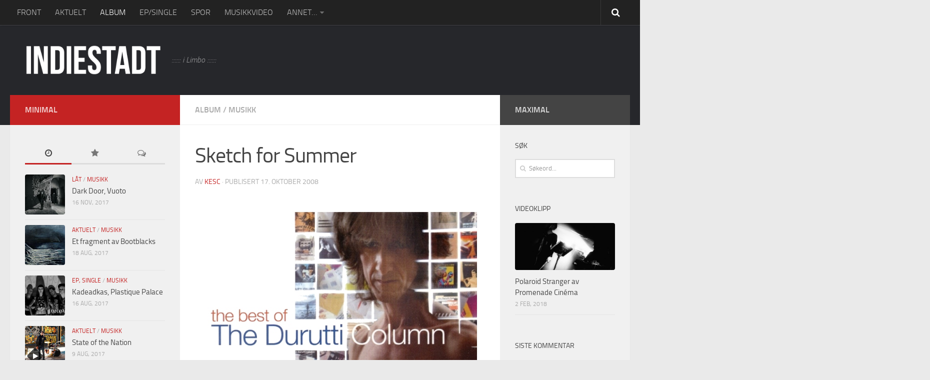

--- FILE ---
content_type: text/html; charset=UTF-8
request_url: https://www.indiestadt.net/2008/10/sketch-for-summer/
body_size: 18357
content:
<!DOCTYPE html>
<html class="no-js" lang="nb-NO" xmlns:og="http://ogp.me/ns#" xmlns:fb="http://ogp.me/ns/fb#">
<head>
  <meta charset="UTF-8">
  <meta name="viewport" content="width=device-width, initial-scale=1.0">
  <link rel="profile" href="https://gmpg.org/xfn/11">
  <link rel="pingback" href="https://www.indiestadt.net/xmlrpc.php">

          <style id="dyn-style-fonts" type="text/css">
                    </style>
        <title>Sketch for Summer &#8211; indiestadt</title>
<meta name='robots' content='max-image-preview:large' />
	<style>img:is([sizes="auto" i], [sizes^="auto," i]) { contain-intrinsic-size: 3000px 1500px }</style>
	<script>document.documentElement.className = document.documentElement.className.replace("no-js","js");</script>
<link rel="alternate" type="application/rss+xml" title="indiestadt &raquo; strøm" href="https://www.indiestadt.net/feed/" />
<link rel="alternate" type="application/rss+xml" title="indiestadt &raquo; kommentarstrøm" href="https://www.indiestadt.net/comments/feed/" />
<script type="text/javascript">
/* <![CDATA[ */
window._wpemojiSettings = {"baseUrl":"https:\/\/s.w.org\/images\/core\/emoji\/16.0.1\/72x72\/","ext":".png","svgUrl":"https:\/\/s.w.org\/images\/core\/emoji\/16.0.1\/svg\/","svgExt":".svg","source":{"concatemoji":"https:\/\/www.indiestadt.net\/wp-includes\/js\/wp-emoji-release.min.js?ver=9d0e312f1979ec42352b56275366cd50"}};
/*! This file is auto-generated */
!function(s,n){var o,i,e;function c(e){try{var t={supportTests:e,timestamp:(new Date).valueOf()};sessionStorage.setItem(o,JSON.stringify(t))}catch(e){}}function p(e,t,n){e.clearRect(0,0,e.canvas.width,e.canvas.height),e.fillText(t,0,0);var t=new Uint32Array(e.getImageData(0,0,e.canvas.width,e.canvas.height).data),a=(e.clearRect(0,0,e.canvas.width,e.canvas.height),e.fillText(n,0,0),new Uint32Array(e.getImageData(0,0,e.canvas.width,e.canvas.height).data));return t.every(function(e,t){return e===a[t]})}function u(e,t){e.clearRect(0,0,e.canvas.width,e.canvas.height),e.fillText(t,0,0);for(var n=e.getImageData(16,16,1,1),a=0;a<n.data.length;a++)if(0!==n.data[a])return!1;return!0}function f(e,t,n,a){switch(t){case"flag":return n(e,"\ud83c\udff3\ufe0f\u200d\u26a7\ufe0f","\ud83c\udff3\ufe0f\u200b\u26a7\ufe0f")?!1:!n(e,"\ud83c\udde8\ud83c\uddf6","\ud83c\udde8\u200b\ud83c\uddf6")&&!n(e,"\ud83c\udff4\udb40\udc67\udb40\udc62\udb40\udc65\udb40\udc6e\udb40\udc67\udb40\udc7f","\ud83c\udff4\u200b\udb40\udc67\u200b\udb40\udc62\u200b\udb40\udc65\u200b\udb40\udc6e\u200b\udb40\udc67\u200b\udb40\udc7f");case"emoji":return!a(e,"\ud83e\udedf")}return!1}function g(e,t,n,a){var r="undefined"!=typeof WorkerGlobalScope&&self instanceof WorkerGlobalScope?new OffscreenCanvas(300,150):s.createElement("canvas"),o=r.getContext("2d",{willReadFrequently:!0}),i=(o.textBaseline="top",o.font="600 32px Arial",{});return e.forEach(function(e){i[e]=t(o,e,n,a)}),i}function t(e){var t=s.createElement("script");t.src=e,t.defer=!0,s.head.appendChild(t)}"undefined"!=typeof Promise&&(o="wpEmojiSettingsSupports",i=["flag","emoji"],n.supports={everything:!0,everythingExceptFlag:!0},e=new Promise(function(e){s.addEventListener("DOMContentLoaded",e,{once:!0})}),new Promise(function(t){var n=function(){try{var e=JSON.parse(sessionStorage.getItem(o));if("object"==typeof e&&"number"==typeof e.timestamp&&(new Date).valueOf()<e.timestamp+604800&&"object"==typeof e.supportTests)return e.supportTests}catch(e){}return null}();if(!n){if("undefined"!=typeof Worker&&"undefined"!=typeof OffscreenCanvas&&"undefined"!=typeof URL&&URL.createObjectURL&&"undefined"!=typeof Blob)try{var e="postMessage("+g.toString()+"("+[JSON.stringify(i),f.toString(),p.toString(),u.toString()].join(",")+"));",a=new Blob([e],{type:"text/javascript"}),r=new Worker(URL.createObjectURL(a),{name:"wpTestEmojiSupports"});return void(r.onmessage=function(e){c(n=e.data),r.terminate(),t(n)})}catch(e){}c(n=g(i,f,p,u))}t(n)}).then(function(e){for(var t in e)n.supports[t]=e[t],n.supports.everything=n.supports.everything&&n.supports[t],"flag"!==t&&(n.supports.everythingExceptFlag=n.supports.everythingExceptFlag&&n.supports[t]);n.supports.everythingExceptFlag=n.supports.everythingExceptFlag&&!n.supports.flag,n.DOMReady=!1,n.readyCallback=function(){n.DOMReady=!0}}).then(function(){return e}).then(function(){var e;n.supports.everything||(n.readyCallback(),(e=n.source||{}).concatemoji?t(e.concatemoji):e.wpemoji&&e.twemoji&&(t(e.twemoji),t(e.wpemoji)))}))}((window,document),window._wpemojiSettings);
/* ]]> */
</script>
<link rel='stylesheet' id='font-customizer-style-css' href='https://www.indiestadt.net/wp-content/themes/hueman-pro/addons/pro/wfc/front/assets/css/font_customizer.min.css?ver=2.1.1' type='text/css' media='all' />
<style id='wp-emoji-styles-inline-css' type='text/css'>

	img.wp-smiley, img.emoji {
		display: inline !important;
		border: none !important;
		box-shadow: none !important;
		height: 1em !important;
		width: 1em !important;
		margin: 0 0.07em !important;
		vertical-align: -0.1em !important;
		background: none !important;
		padding: 0 !important;
	}
</style>
<link rel='stylesheet' id='wp-block-library-css' href='https://www.indiestadt.net/wp-includes/css/dist/block-library/style.min.css?ver=9d0e312f1979ec42352b56275366cd50' type='text/css' media='all' />
<style id='classic-theme-styles-inline-css' type='text/css'>
/*! This file is auto-generated */
.wp-block-button__link{color:#fff;background-color:#32373c;border-radius:9999px;box-shadow:none;text-decoration:none;padding:calc(.667em + 2px) calc(1.333em + 2px);font-size:1.125em}.wp-block-file__button{background:#32373c;color:#fff;text-decoration:none}
</style>
<style id='global-styles-inline-css' type='text/css'>
:root{--wp--preset--aspect-ratio--square: 1;--wp--preset--aspect-ratio--4-3: 4/3;--wp--preset--aspect-ratio--3-4: 3/4;--wp--preset--aspect-ratio--3-2: 3/2;--wp--preset--aspect-ratio--2-3: 2/3;--wp--preset--aspect-ratio--16-9: 16/9;--wp--preset--aspect-ratio--9-16: 9/16;--wp--preset--color--black: #000000;--wp--preset--color--cyan-bluish-gray: #abb8c3;--wp--preset--color--white: #ffffff;--wp--preset--color--pale-pink: #f78da7;--wp--preset--color--vivid-red: #cf2e2e;--wp--preset--color--luminous-vivid-orange: #ff6900;--wp--preset--color--luminous-vivid-amber: #fcb900;--wp--preset--color--light-green-cyan: #7bdcb5;--wp--preset--color--vivid-green-cyan: #00d084;--wp--preset--color--pale-cyan-blue: #8ed1fc;--wp--preset--color--vivid-cyan-blue: #0693e3;--wp--preset--color--vivid-purple: #9b51e0;--wp--preset--gradient--vivid-cyan-blue-to-vivid-purple: linear-gradient(135deg,rgba(6,147,227,1) 0%,rgb(155,81,224) 100%);--wp--preset--gradient--light-green-cyan-to-vivid-green-cyan: linear-gradient(135deg,rgb(122,220,180) 0%,rgb(0,208,130) 100%);--wp--preset--gradient--luminous-vivid-amber-to-luminous-vivid-orange: linear-gradient(135deg,rgba(252,185,0,1) 0%,rgba(255,105,0,1) 100%);--wp--preset--gradient--luminous-vivid-orange-to-vivid-red: linear-gradient(135deg,rgba(255,105,0,1) 0%,rgb(207,46,46) 100%);--wp--preset--gradient--very-light-gray-to-cyan-bluish-gray: linear-gradient(135deg,rgb(238,238,238) 0%,rgb(169,184,195) 100%);--wp--preset--gradient--cool-to-warm-spectrum: linear-gradient(135deg,rgb(74,234,220) 0%,rgb(151,120,209) 20%,rgb(207,42,186) 40%,rgb(238,44,130) 60%,rgb(251,105,98) 80%,rgb(254,248,76) 100%);--wp--preset--gradient--blush-light-purple: linear-gradient(135deg,rgb(255,206,236) 0%,rgb(152,150,240) 100%);--wp--preset--gradient--blush-bordeaux: linear-gradient(135deg,rgb(254,205,165) 0%,rgb(254,45,45) 50%,rgb(107,0,62) 100%);--wp--preset--gradient--luminous-dusk: linear-gradient(135deg,rgb(255,203,112) 0%,rgb(199,81,192) 50%,rgb(65,88,208) 100%);--wp--preset--gradient--pale-ocean: linear-gradient(135deg,rgb(255,245,203) 0%,rgb(182,227,212) 50%,rgb(51,167,181) 100%);--wp--preset--gradient--electric-grass: linear-gradient(135deg,rgb(202,248,128) 0%,rgb(113,206,126) 100%);--wp--preset--gradient--midnight: linear-gradient(135deg,rgb(2,3,129) 0%,rgb(40,116,252) 100%);--wp--preset--font-size--small: 13px;--wp--preset--font-size--medium: 20px;--wp--preset--font-size--large: 36px;--wp--preset--font-size--x-large: 42px;--wp--preset--spacing--20: 0.44rem;--wp--preset--spacing--30: 0.67rem;--wp--preset--spacing--40: 1rem;--wp--preset--spacing--50: 1.5rem;--wp--preset--spacing--60: 2.25rem;--wp--preset--spacing--70: 3.38rem;--wp--preset--spacing--80: 5.06rem;--wp--preset--shadow--natural: 6px 6px 9px rgba(0, 0, 0, 0.2);--wp--preset--shadow--deep: 12px 12px 50px rgba(0, 0, 0, 0.4);--wp--preset--shadow--sharp: 6px 6px 0px rgba(0, 0, 0, 0.2);--wp--preset--shadow--outlined: 6px 6px 0px -3px rgba(255, 255, 255, 1), 6px 6px rgba(0, 0, 0, 1);--wp--preset--shadow--crisp: 6px 6px 0px rgba(0, 0, 0, 1);}:where(.is-layout-flex){gap: 0.5em;}:where(.is-layout-grid){gap: 0.5em;}body .is-layout-flex{display: flex;}.is-layout-flex{flex-wrap: wrap;align-items: center;}.is-layout-flex > :is(*, div){margin: 0;}body .is-layout-grid{display: grid;}.is-layout-grid > :is(*, div){margin: 0;}:where(.wp-block-columns.is-layout-flex){gap: 2em;}:where(.wp-block-columns.is-layout-grid){gap: 2em;}:where(.wp-block-post-template.is-layout-flex){gap: 1.25em;}:where(.wp-block-post-template.is-layout-grid){gap: 1.25em;}.has-black-color{color: var(--wp--preset--color--black) !important;}.has-cyan-bluish-gray-color{color: var(--wp--preset--color--cyan-bluish-gray) !important;}.has-white-color{color: var(--wp--preset--color--white) !important;}.has-pale-pink-color{color: var(--wp--preset--color--pale-pink) !important;}.has-vivid-red-color{color: var(--wp--preset--color--vivid-red) !important;}.has-luminous-vivid-orange-color{color: var(--wp--preset--color--luminous-vivid-orange) !important;}.has-luminous-vivid-amber-color{color: var(--wp--preset--color--luminous-vivid-amber) !important;}.has-light-green-cyan-color{color: var(--wp--preset--color--light-green-cyan) !important;}.has-vivid-green-cyan-color{color: var(--wp--preset--color--vivid-green-cyan) !important;}.has-pale-cyan-blue-color{color: var(--wp--preset--color--pale-cyan-blue) !important;}.has-vivid-cyan-blue-color{color: var(--wp--preset--color--vivid-cyan-blue) !important;}.has-vivid-purple-color{color: var(--wp--preset--color--vivid-purple) !important;}.has-black-background-color{background-color: var(--wp--preset--color--black) !important;}.has-cyan-bluish-gray-background-color{background-color: var(--wp--preset--color--cyan-bluish-gray) !important;}.has-white-background-color{background-color: var(--wp--preset--color--white) !important;}.has-pale-pink-background-color{background-color: var(--wp--preset--color--pale-pink) !important;}.has-vivid-red-background-color{background-color: var(--wp--preset--color--vivid-red) !important;}.has-luminous-vivid-orange-background-color{background-color: var(--wp--preset--color--luminous-vivid-orange) !important;}.has-luminous-vivid-amber-background-color{background-color: var(--wp--preset--color--luminous-vivid-amber) !important;}.has-light-green-cyan-background-color{background-color: var(--wp--preset--color--light-green-cyan) !important;}.has-vivid-green-cyan-background-color{background-color: var(--wp--preset--color--vivid-green-cyan) !important;}.has-pale-cyan-blue-background-color{background-color: var(--wp--preset--color--pale-cyan-blue) !important;}.has-vivid-cyan-blue-background-color{background-color: var(--wp--preset--color--vivid-cyan-blue) !important;}.has-vivid-purple-background-color{background-color: var(--wp--preset--color--vivid-purple) !important;}.has-black-border-color{border-color: var(--wp--preset--color--black) !important;}.has-cyan-bluish-gray-border-color{border-color: var(--wp--preset--color--cyan-bluish-gray) !important;}.has-white-border-color{border-color: var(--wp--preset--color--white) !important;}.has-pale-pink-border-color{border-color: var(--wp--preset--color--pale-pink) !important;}.has-vivid-red-border-color{border-color: var(--wp--preset--color--vivid-red) !important;}.has-luminous-vivid-orange-border-color{border-color: var(--wp--preset--color--luminous-vivid-orange) !important;}.has-luminous-vivid-amber-border-color{border-color: var(--wp--preset--color--luminous-vivid-amber) !important;}.has-light-green-cyan-border-color{border-color: var(--wp--preset--color--light-green-cyan) !important;}.has-vivid-green-cyan-border-color{border-color: var(--wp--preset--color--vivid-green-cyan) !important;}.has-pale-cyan-blue-border-color{border-color: var(--wp--preset--color--pale-cyan-blue) !important;}.has-vivid-cyan-blue-border-color{border-color: var(--wp--preset--color--vivid-cyan-blue) !important;}.has-vivid-purple-border-color{border-color: var(--wp--preset--color--vivid-purple) !important;}.has-vivid-cyan-blue-to-vivid-purple-gradient-background{background: var(--wp--preset--gradient--vivid-cyan-blue-to-vivid-purple) !important;}.has-light-green-cyan-to-vivid-green-cyan-gradient-background{background: var(--wp--preset--gradient--light-green-cyan-to-vivid-green-cyan) !important;}.has-luminous-vivid-amber-to-luminous-vivid-orange-gradient-background{background: var(--wp--preset--gradient--luminous-vivid-amber-to-luminous-vivid-orange) !important;}.has-luminous-vivid-orange-to-vivid-red-gradient-background{background: var(--wp--preset--gradient--luminous-vivid-orange-to-vivid-red) !important;}.has-very-light-gray-to-cyan-bluish-gray-gradient-background{background: var(--wp--preset--gradient--very-light-gray-to-cyan-bluish-gray) !important;}.has-cool-to-warm-spectrum-gradient-background{background: var(--wp--preset--gradient--cool-to-warm-spectrum) !important;}.has-blush-light-purple-gradient-background{background: var(--wp--preset--gradient--blush-light-purple) !important;}.has-blush-bordeaux-gradient-background{background: var(--wp--preset--gradient--blush-bordeaux) !important;}.has-luminous-dusk-gradient-background{background: var(--wp--preset--gradient--luminous-dusk) !important;}.has-pale-ocean-gradient-background{background: var(--wp--preset--gradient--pale-ocean) !important;}.has-electric-grass-gradient-background{background: var(--wp--preset--gradient--electric-grass) !important;}.has-midnight-gradient-background{background: var(--wp--preset--gradient--midnight) !important;}.has-small-font-size{font-size: var(--wp--preset--font-size--small) !important;}.has-medium-font-size{font-size: var(--wp--preset--font-size--medium) !important;}.has-large-font-size{font-size: var(--wp--preset--font-size--large) !important;}.has-x-large-font-size{font-size: var(--wp--preset--font-size--x-large) !important;}
:where(.wp-block-post-template.is-layout-flex){gap: 1.25em;}:where(.wp-block-post-template.is-layout-grid){gap: 1.25em;}
:where(.wp-block-columns.is-layout-flex){gap: 2em;}:where(.wp-block-columns.is-layout-grid){gap: 2em;}
:root :where(.wp-block-pullquote){font-size: 1.5em;line-height: 1.6;}
</style>
<link rel='stylesheet' id='mashsb-styles-css' href='https://www.indiestadt.net/wp-content/plugins/mashsharer/assets/css/mashsb.min.css?ver=4.0.47' type='text/css' media='all' />
<style id='mashsb-styles-inline-css' type='text/css'>
.mashsb-count {color:#cccccc;}
        [class^="mashicon-"], .onoffswitch-label, .onoffswitch2-label, .onoffswitch {
            border-radius: 4px;
        }@media only screen and (min-width:568px){.mashsb-buttons a {min-width: 160px;}}
</style>
<link rel='stylesheet' id='responsive-lightbox-featherlight-css' href='https://www.indiestadt.net/wp-content/plugins/responsive-lightbox/assets/featherlight/featherlight.min.css?ver=1.7.14' type='text/css' media='all' />
<link rel='stylesheet' id='responsive-lightbox-featherlight-gallery-css' href='https://www.indiestadt.net/wp-content/plugins/responsive-lightbox/assets/featherlight/featherlight.gallery.min.css?ver=1.7.14' type='text/css' media='all' />
<link rel='stylesheet' id='hph-front-style-css' href='https://www.indiestadt.net/wp-content/themes/hueman-pro//addons/assets/front/css/hph-front.min.css?ver=1769277942' type='text/css' media='all' />
<link rel='stylesheet' id='hueman-main-style-css' href='https://www.indiestadt.net/wp-content/themes/hueman-pro/assets/front/css/main.min.css?ver=1.0.25' type='text/css' media='all' />
<style id='hueman-main-style-inline-css' type='text/css'>
body { font-size:1.00rem; }@media only screen and (min-width: 720px) {
        .nav > li { font-size:1.00rem; }
      }::selection { background-color: #c42323; }
::-moz-selection { background-color: #c42323; }a,.themeform label .required,#flexslider-featured .flex-direction-nav .flex-next:hover,#flexslider-featured .flex-direction-nav .flex-prev:hover,.post-hover:hover .post-title a,.post-title a:hover,.sidebar.s1 .post-nav li a:hover i,.content .post-nav li a:hover i,.post-related a:hover,.sidebar.s1 .widget_rss ul li a,#footer .widget_rss ul li a,.sidebar.s1 .widget_calendar a,#footer .widget_calendar a,.sidebar.s1 .alx-tab .tab-item-category a,.sidebar.s1 .alx-posts .post-item-category a,.sidebar.s1 .alx-tab li:hover .tab-item-title a,.sidebar.s1 .alx-tab li:hover .tab-item-comment a,.sidebar.s1 .alx-posts li:hover .post-item-title a,#footer .alx-tab .tab-item-category a,#footer .alx-posts .post-item-category a,#footer .alx-tab li:hover .tab-item-title a,#footer .alx-tab li:hover .tab-item-comment a,#footer .alx-posts li:hover .post-item-title a,.comment-tabs li.active a,.comment-awaiting-moderation,.child-menu a:hover,.child-menu .current_page_item > a,.wp-pagenavi a{ color: #c42323; }.themeform input[type="submit"],.themeform button[type="submit"],.sidebar.s1 .sidebar-top,.sidebar.s1 .sidebar-toggle,#flexslider-featured .flex-control-nav li a.flex-active,.post-tags a:hover,.sidebar.s1 .widget_calendar caption,#footer .widget_calendar caption,.author-bio .bio-avatar:after,.commentlist li.bypostauthor > .comment-body:after,.commentlist li.comment-author-admin > .comment-body:after{ background-color: #c42323; }.post-format .format-container { border-color: #c42323; }.sidebar.s1 .alx-tabs-nav li.active a,#footer .alx-tabs-nav li.active a,.comment-tabs li.active a,.wp-pagenavi a:hover,.wp-pagenavi a:active,.wp-pagenavi span.current{ border-bottom-color: #c42323!important; }.sidebar.s2 .post-nav li a:hover i,
.sidebar.s2 .widget_rss ul li a,
.sidebar.s2 .widget_calendar a,
.sidebar.s2 .alx-tab .tab-item-category a,
.sidebar.s2 .alx-posts .post-item-category a,
.sidebar.s2 .alx-tab li:hover .tab-item-title a,
.sidebar.s2 .alx-tab li:hover .tab-item-comment a,
.sidebar.s2 .alx-posts li:hover .post-item-title a { color: #444444; }
.sidebar.s2 .sidebar-top,.sidebar.s2 .sidebar-toggle,.post-comments,.jp-play-bar,.jp-volume-bar-value,.sidebar.s2 .widget_calendar caption{ background-color: #444444; }.sidebar.s2 .alx-tabs-nav li.active a { border-bottom-color: #444444; }
.post-comments span:before { border-right-color: #444444; }
      .search-expand,
              #nav-topbar.nav-container { background-color: #222222}@media only screen and (min-width: 720px) {
                #nav-topbar .nav ul { background-color: #222222; }
              }.is-scrolled #header .nav-container.desktop-sticky,
              .is-scrolled #header .search-expand { background-color: #222222; background-color: rgba(34,34,34,0.90) }.is-scrolled .topbar-transparent #nav-topbar.desktop-sticky .nav ul { background-color: #222222; background-color: rgba(34,34,34,0.95) }#header { background-color: #26272b; }
@media only screen and (min-width: 720px) {
  #nav-header .nav ul { background-color: #26272b; }
}
        #header #nav-mobile { background-color: #222222; }.is-scrolled #header #nav-mobile { background-color: #222222; background-color: rgba(34,34,34,0.90) }#nav-header.nav-container, #main-header-search .search-expand { background-color: #33363b; }
@media only screen and (min-width: 720px) {
  #nav-header .nav ul { background-color: #33363b; }
}
        #footer-bottom { background-color: #26272b; }img { -webkit-border-radius: 4px; border-radius: 4px; }body { background-color: #eaeaea; }
</style>
<link rel='stylesheet' id='theme-stylesheet-css' href='https://www.indiestadt.net/wp-content/themes/hueman-pro-child-master/style.css?ver=1.0.25' type='text/css' media='all' />
<link rel='stylesheet' id='hueman-font-awesome-css' href='https://www.indiestadt.net/wp-content/themes/hueman-pro/assets/front/css/font-awesome.min.css?ver=1.0.25' type='text/css' media='all' />
<script type="text/javascript" src="https://www.indiestadt.net/wp-includes/js/jquery/jquery.min.js?ver=3.7.1" id="jquery-core-js"></script>
<script type="text/javascript" src="https://www.indiestadt.net/wp-includes/js/jquery/jquery-migrate.min.js?ver=3.4.1" id="jquery-migrate-js"></script>
<script type="text/javascript" id="mashsb-js-extra">
/* <![CDATA[ */
var mashsb = {"shares":"0","round_shares":"","animate_shares":"0","dynamic_buttons":"0","share_url":"https:\/\/www.indiestadt.net\/2008\/10\/sketch-for-summer\/","title":"Sketch+for+Summer","image":"https:\/\/www.indiestadt.net\/wp-content\/uploads\/2015\/07\/the_durutti_column_the_best_of.jpg","desc":"The Durutti Column har i alle \u00e5r v\u00e6rt gitarist og pianist Vini Reillys lille lekegrind, ofte med bistand fra faste som tilfeldige partnere men i sum alltid Reillys musikalske visjon.","hashtag":"","subscribe":"content","subscribe_url":"","activestatus":"1","singular":"1","twitter_popup":"1","refresh":"0","nonce":"184e0e9fe9","postid":"2310","servertime":"1769277942","ajaxurl":"https:\/\/www.indiestadt.net\/wp-admin\/admin-ajax.php"};
/* ]]> */
</script>
<script type="text/javascript" src="https://www.indiestadt.net/wp-content/plugins/mashsharer/assets/js/mashsb.min.js?ver=4.0.47" id="mashsb-js"></script>
<script type="text/javascript" src="https://www.indiestadt.net/wp-content/plugins/responsive-lightbox/assets/featherlight/featherlight.min.js?ver=1.7.14" id="responsive-lightbox-featherlight-js"></script>
<script type="text/javascript" src="https://www.indiestadt.net/wp-content/plugins/responsive-lightbox/assets/featherlight/featherlight.gallery.min.js?ver=1.7.14" id="responsive-lightbox-featherlight-gallery-js"></script>
<script type="text/javascript" src="https://www.indiestadt.net/wp-includes/js/underscore.min.js?ver=1.13.7" id="underscore-js"></script>
<script type="text/javascript" src="https://www.indiestadt.net/wp-content/plugins/responsive-lightbox/assets/infinitescroll/infinite-scroll.pkgd.min.js?ver=4.0.1" id="responsive-lightbox-infinite-scroll-js"></script>
<script type="text/javascript" id="responsive-lightbox-js-before">
/* <![CDATA[ */
var rlArgs = {"script":"featherlight","selector":"lightbox","customEvents":"","activeGalleries":true,"openSpeed":250,"closeSpeed":250,"closeOnClick":"background","closeOnEsc":true,"galleryFadeIn":100,"galleryFadeOut":300,"woocommerce_gallery":false,"ajaxurl":"https:\/\/www.indiestadt.net\/wp-admin\/admin-ajax.php","nonce":"e23904c52c","preview":false,"postId":2310,"scriptExtension":false};
/* ]]> */
</script>
<script type="text/javascript" src="https://www.indiestadt.net/wp-content/plugins/responsive-lightbox/js/front.js?ver=2.5.2" id="responsive-lightbox-js"></script>
<link rel="https://api.w.org/" href="https://www.indiestadt.net/wp-json/" /><link rel="alternate" title="JSON" type="application/json" href="https://www.indiestadt.net/wp-json/wp/v2/posts/2310" /><link rel="canonical" href="https://www.indiestadt.net/2008/10/sketch-for-summer/" />
<link rel="alternate" title="oEmbed (JSON)" type="application/json+oembed" href="https://www.indiestadt.net/wp-json/oembed/1.0/embed?url=https%3A%2F%2Fwww.indiestadt.net%2F2008%2F10%2Fsketch-for-summer%2F" />
<link rel="alternate" title="oEmbed (XML)" type="text/xml+oembed" href="https://www.indiestadt.net/wp-json/oembed/1.0/embed?url=https%3A%2F%2Fwww.indiestadt.net%2F2008%2F10%2Fsketch-for-summer%2F&#038;format=xml" />
		<script>
			document.documentElement.className = document.documentElement.className.replace('no-js', 'js');
		</script>
				<style>
			.no-js img.lazyload {
				display: none;
			}

			figure.wp-block-image img.lazyloading {
				min-width: 150px;
			}

						.lazyload, .lazyloading {
				opacity: 0;
			}

			.lazyloaded {
				opacity: 1;
				transition: opacity 400ms;
				transition-delay: 0ms;
			}

					</style>
		<!--[if lt IE 9]>
<script src="https://www.indiestadt.net/wp-content/themes/hueman-pro/assets/front/js/ie/html5shiv-printshiv.min.js"></script>
<script src="https://www.indiestadt.net/wp-content/themes/hueman-pro/assets/front/js/ie/selectivizr.js"></script>
<![endif]-->
        <style id="dyn-style-others" type="text/css">
                    </style>
                    <style id="grids-css" type="text/css">
                .post-list .grid-item {float: left; }
                .cols-1 .grid-item { width: 100%; }
                .cols-2 .grid-item { width: 50%; }
                .cols-3 .grid-item { width: 33.3%; }
                .cols-4 .grid-item { width: 25%; }
                @media only screen and (max-width: 719px) {
                      #grid-wrapper .grid-item{
                        width: 100%;
                      }
                }
            </style>
            
<!-- START - Open Graph and Twitter Card Tags 3.3.5 -->
 <!-- Facebook Open Graph -->
  <meta property="og:locale" content="nb_NO"/>
  <meta property="og:site_name" content="indiestadt"/>
  <meta property="og:title" content="Sketch for Summer"/>
  <meta property="og:url" content="https://www.indiestadt.net/2008/10/sketch-for-summer/"/>
  <meta property="og:type" content="article"/>
  <meta property="og:description" content="The Durutti Column har i alle år vært gitarist og pianist Vini Reillys lille lekegrind, ofte med bistand fra faste som tilfeldige partnere men i sum alltid Reillys musikalske visjon."/>
  <meta property="og:image" content="https://www.indiestadt.net/wp-content/uploads/2015/07/the_durutti_column_the_best_of.jpg"/>
  <meta property="og:image:url" content="https://www.indiestadt.net/wp-content/uploads/2015/07/the_durutti_column_the_best_of.jpg"/>
  <meta property="og:image:secure_url" content="https://www.indiestadt.net/wp-content/uploads/2015/07/the_durutti_column_the_best_of.jpg"/>
  <meta property="og:image:width" content="720"/>
  <meta property="og:image:height" content="720"/>
  <meta property="article:published_time" content="2008-10-17T20:13:30+02:00"/>
  <meta property="article:modified_time" content="2015-07-08T20:21:35+02:00" />
  <meta property="og:updated_time" content="2015-07-08T20:21:35+02:00" />
  <meta property="article:section" content="Album"/>
  <meta property="article:section" content="Musikk"/>
 <!-- Google+ / Schema.org -->
  <meta itemprop="name" content="Sketch for Summer"/>
  <meta itemprop="headline" content="Sketch for Summer"/>
  <meta itemprop="description" content="The Durutti Column har i alle år vært gitarist og pianist Vini Reillys lille lekegrind, ofte med bistand fra faste som tilfeldige partnere men i sum alltid Reillys musikalske visjon."/>
  <meta itemprop="image" content="https://www.indiestadt.net/wp-content/uploads/2015/07/the_durutti_column_the_best_of.jpg"/>
  <meta itemprop="datePublished" content="2008-10-17"/>
  <meta itemprop="dateModified" content="2015-07-08T20:21:35+02:00" />
  <meta itemprop="author" content="kesc"/>
 <!-- Twitter Cards -->
  <meta name="twitter:title" content="Sketch for Summer"/>
  <meta name="twitter:description" content="The Durutti Column har i alle år vært gitarist og pianist Vini Reillys lille lekegrind, ofte med bistand fra faste som tilfeldige partnere men i sum alltid Reillys musikalske visjon."/>
  <meta name="twitter:image" content="https://www.indiestadt.net/wp-content/uploads/2015/07/the_durutti_column_the_best_of.jpg"/>
  <meta name="twitter:card" content="summary_large_image"/>
 <!-- SEO -->
 <!-- Misc. tags -->
 <!-- is_singular -->
<!-- END - Open Graph and Twitter Card Tags 3.3.5 -->
	
</head>

<body data-rsssl=1 class="wp-singular post-template-default single single-post postid-2310 single-format-standard wp-custom-logo wp-theme-hueman-pro wp-child-theme-hueman-pro-child-master col-3cm full-width topbar-enabled header-desktop-sticky header-mobile-sticky chrome">

<div id="wrapper">

  
  <header id="header" class="top-menu-mobile-on one-mobile-menu top_menu header-ads-desktop  topbar-transparent no-header-img">
        <nav class="nav-container group mobile-menu mobile-sticky " id="nav-mobile" data-menu-id="header-1">
  <div class="mobile-title-logo-in-header">                  <p class="site-title"><a class="custom-logo-link" href="https://www.indiestadt.net/" rel="home" title="indiestadt | Home page"><img data-src="https://www.indiestadt.net/wp-content/uploads/2017/05/ids_logo.gif" alt="indiestadt" src="[data-uri]" class="lazyload" style="--smush-placeholder-width: 682px; --smush-placeholder-aspect-ratio: 682/150;"></a></p>
                </div>
        
                    <!-- <div class="ham__navbar-toggler collapsed" aria-expanded="false">
          <div class="ham__navbar-span-wrapper">
            <span class="ham-toggler-menu__span"></span>
          </div>
        </div> -->
        <div class="ham__navbar-toggler-two collapsed" title="Menu" aria-expanded="false">
          <div class="ham__navbar-span-wrapper">
            <span class="line line-1"></span>
            <span class="line line-2"></span>
            <span class="line line-3"></span>
          </div>
        </div>
            
      <div class="nav-text"></div>
      <div class="nav-wrap container">
                  <ul class="nav container-inner group mobile-search">
                            <li>
                  <form method="get" class="searchform themeform" action="https://www.indiestadt.net/">
	<div>
		<input type="text" class="search" name="s" onblur="if(this.value=='')this.value='Søkeord...';" onfocus="if(this.value=='Søkeord...')this.value='';" value="Søkeord..." />
	</div>
</form>                </li>
                      </ul>
                <ul id="menu-top-meny" class="nav container-inner group"><li id="menu-item-15" class="menu-item menu-item-type-custom menu-item-object-custom menu-item-home menu-item-15"><a href="https://www.indiestadt.net/">FRONT</a></li>
<li id="menu-item-298" class="menu-item menu-item-type-taxonomy menu-item-object-category menu-item-298"><a href="https://www.indiestadt.net/category/musikk/aktuelt/">AKTUELT</a></li>
<li id="menu-item-194" class="menu-item menu-item-type-taxonomy menu-item-object-category current-post-ancestor current-menu-parent current-post-parent menu-item-194"><a href="https://www.indiestadt.net/category/musikk/album/">ALBUM</a></li>
<li id="menu-item-454" class="menu-item menu-item-type-taxonomy menu-item-object-category menu-item-454"><a href="https://www.indiestadt.net/category/musikk/ep-single/">EP/SINGLE</a></li>
<li id="menu-item-9119" class="menu-item menu-item-type-taxonomy menu-item-object-category menu-item-9119"><a href="https://www.indiestadt.net/category/musikk/laat/">SPOR</a></li>
<li id="menu-item-15852" class="menu-item menu-item-type-taxonomy menu-item-object-category menu-item-15852"><a href="https://www.indiestadt.net/category/visuell/videoklipp/">MUSIKKVIDEO</a></li>
<li id="menu-item-6201" class="menu-item menu-item-type-custom menu-item-object-custom menu-item-has-children menu-item-6201"><a href="#">ANNET&#8230;</a>
<ul class="sub-menu">
	<li id="menu-item-299" class="menu-item menu-item-type-taxonomy menu-item-object-category menu-item-299"><a href="https://www.indiestadt.net/category/musikk/klassiker/">KLASSIKER</a></li>
	<li id="menu-item-772" class="menu-item menu-item-type-taxonomy menu-item-object-category menu-item-772"><a href="https://www.indiestadt.net/category/musikk/litteratur/">LITTERATUR</a></li>
	<li id="menu-item-2898" class="menu-item menu-item-type-taxonomy menu-item-object-category menu-item-2898"><a href="https://www.indiestadt.net/category/musikk/diverse/">MISC.</a></li>
</ul>
</li>
</ul>      </div>
</nav><!--/#nav-topbar-->  
        <nav class="nav-container group desktop-menu desktop-sticky " id="nav-topbar" data-menu-id="header-2">
    <div class="nav-text"></div>
  <div class="topbar-toggle-down">
    <i class="fa fa-angle-double-down" aria-hidden="true" data-toggle="down" title="Expand menu"></i>
    <i class="fa fa-angle-double-up" aria-hidden="true" data-toggle="up" title="Collapse menu"></i>
  </div>
  <div class="nav-wrap container">
    <ul id="menu-top-meny-1" class="nav container-inner group"><li class="menu-item menu-item-type-custom menu-item-object-custom menu-item-home menu-item-15"><a href="https://www.indiestadt.net/">FRONT</a></li>
<li class="menu-item menu-item-type-taxonomy menu-item-object-category menu-item-298"><a href="https://www.indiestadt.net/category/musikk/aktuelt/">AKTUELT</a></li>
<li class="menu-item menu-item-type-taxonomy menu-item-object-category current-post-ancestor current-menu-parent current-post-parent menu-item-194"><a href="https://www.indiestadt.net/category/musikk/album/">ALBUM</a></li>
<li class="menu-item menu-item-type-taxonomy menu-item-object-category menu-item-454"><a href="https://www.indiestadt.net/category/musikk/ep-single/">EP/SINGLE</a></li>
<li class="menu-item menu-item-type-taxonomy menu-item-object-category menu-item-9119"><a href="https://www.indiestadt.net/category/musikk/laat/">SPOR</a></li>
<li class="menu-item menu-item-type-taxonomy menu-item-object-category menu-item-15852"><a href="https://www.indiestadt.net/category/visuell/videoklipp/">MUSIKKVIDEO</a></li>
<li class="menu-item menu-item-type-custom menu-item-object-custom menu-item-has-children menu-item-6201"><a href="#">ANNET&#8230;</a>
<ul class="sub-menu">
	<li class="menu-item menu-item-type-taxonomy menu-item-object-category menu-item-299"><a href="https://www.indiestadt.net/category/musikk/klassiker/">KLASSIKER</a></li>
	<li class="menu-item menu-item-type-taxonomy menu-item-object-category menu-item-772"><a href="https://www.indiestadt.net/category/musikk/litteratur/">LITTERATUR</a></li>
	<li class="menu-item menu-item-type-taxonomy menu-item-object-category menu-item-2898"><a href="https://www.indiestadt.net/category/musikk/diverse/">MISC.</a></li>
</ul>
</li>
</ul>  </div>
      <div id="topbar-header-search" class="container">
      <div class="container-inner">
        <div class="toggle-search"><i class="fa fa-search"></i></div>
        <div class="search-expand">
          <div class="search-expand-inner"><form method="get" class="searchform themeform" action="https://www.indiestadt.net/">
	<div>
		<input type="text" class="search" name="s" onblur="if(this.value=='')this.value='Søkeord...';" onfocus="if(this.value=='Søkeord...')this.value='';" value="Søkeord..." />
	</div>
</form></div>
        </div>
      </div><!--/.container-inner-->
    </div><!--/.container-->
  
</nav><!--/#nav-topbar-->  
  <div class="container group">
        <div class="container-inner">

                    <div class="group pad central-header-zone">
                  <div class="logo-tagline-group">
                                        <p class="site-title"><a class="custom-logo-link" href="https://www.indiestadt.net/" rel="home" title="indiestadt | Home page"><img data-src="https://www.indiestadt.net/wp-content/uploads/2017/05/ids_logo.gif" alt="indiestadt" src="[data-uri]" class="lazyload" style="--smush-placeholder-width: 682px; --smush-placeholder-aspect-ratio: 682/150;"></a></p>
                                                                <p class="site-description">:::::: i Limbo ::::::</p>
                                        </div>

                                </div>
      
      
    </div><!--/.container-inner-->
      </div><!--/.container-->

</header><!--/#header-->
  
  <div class="container" id="page">
    <div class="container-inner">
            <div class="main">
        <div class="main-inner group">
          
              <section class="content">
              <div class="page-title pad group">
          	    		<ul class="meta-single group">
    			<li class="category"><a href="https://www.indiestadt.net/category/musikk/album/" rel="category tag">Album</a> <span>/</span> <a href="https://www.indiestadt.net/category/musikk/" rel="category tag">Musikk</a></li>
    			    		</ul>

    	
    </div><!--/.page-title-->
          <div class="pad group">
              <article class="post-2310 post type-post status-publish format-standard has-post-thumbnail hentry category-album category-musikk tag-england tag-factory tag-manchester tag-post-punk tag-post-rock tag-the-durutti-column">
    <div class="post-inner group">

      <h1 class="post-title entry-title">Sketch for Summer</h1>


<!-- <p class="post-byline">av <a href="https://www.indiestadt.net/author/indiestadt/" title="Innlegg av kesc" rel="author">kesc</a> &middot; 17. oktober 2008</p> -->

<p class="post-byline">av   <span class="vcard author">
     <span class="fn"><a href="https://www.indiestadt.net/author/indiestadt/" title="Innlegg av kesc" rel="author">kesc</a></span>
   </span> &middot;
                            Publisert <time class="published" datetime="2008-10-17 20:13:30">17. oktober 2008</time>
           
               </p>
      
      <div class="clear"></div>

      <div class="entry themeform">
        <div class="entry-inner">
          <p><a href="https://www.indiestadt.net/wp-content/uploads/2015/07/the_durutti_column_the_best_of.jpg" data-rel="lightbox-gallery-0eTA0Lqs" data-rl_title="" data-rl_caption="" title=""><img fetchpriority="high" decoding="async" src="https://www.indiestadt.net/wp-content/uploads/2015/07/the_durutti_column_the_best_of.jpg" alt="The Durutti Column, The Best Of" width="720" height="720" class="aligncenter size-full wp-image-2311" srcset="https://www.indiestadt.net/wp-content/uploads/2015/07/the_durutti_column_the_best_of.jpg 720w, https://www.indiestadt.net/wp-content/uploads/2015/07/the_durutti_column_the_best_of-150x150.jpg 150w, https://www.indiestadt.net/wp-content/uploads/2015/07/the_durutti_column_the_best_of-300x300.jpg 300w, https://www.indiestadt.net/wp-content/uploads/2015/07/the_durutti_column_the_best_of-160x160.jpg 160w, https://www.indiestadt.net/wp-content/uploads/2015/07/the_durutti_column_the_best_of-320x320.jpg 320w, https://www.indiestadt.net/wp-content/uploads/2015/07/the_durutti_column_the_best_of-520x520.jpg 520w" sizes="(max-width: 720px) 100vw, 720px" /></a></p>
<h3>The Durutti Column, The Best Of<br />
WEA, 2cd 2004</h3>
<p><span class="dropcap">T</span><strong>he Durutti Column har i alle år vært gitarist og pianist Vini Reillys lille lekegrind, ofte med bistand fra faste som tilfeldige partnere men i sum alltid Reillys musikalske visjon.</strong></p>
<p>Denne henter elementer fra klassisk musikk, jazz, folk, pop, elektronika og helt sikkert ganske mye annet, helst i det lavmælte lune og med vekt på instrumentaler. Vi kan, for å gjøre det enkelt, kalle det post-rock; og det lenge før den sjanger / det begrep ble realitet.</p>
<p>&laquo;The Best Of&raquo; &#8211; hvilken uggen og fabuløst fantasiløs tittel for et navn av The Durutti Columns kaliber &#8211; triller tredve kutt i pen kronologi fra 1979 til 2003. Noe tipper i retning muzak, men i all hovedsak vekker Reillys smarte komposisjoner og fortryllende gitarer en følelse av nysgjerrig velbehag. Kicks for fredag aften er det få av, da er heller formiddagstoner for søkende søndager en mer korrekt varedeklarasjon.</p>
<p>Som utgivelse er &laquo;The Best Of&raquo; pen og innbydende, med hva vi forlanger av en booklet samt pluss i marg for Reillys knappe og dels syrlige kommentarer til sine egne låter.</p>
<p><em>Without Mercy 1:</em></p>
<blockquote><p>    Self indulgent rubbish </p></blockquote>
<p><em>Tomorrow:</em></p>
<blockquote><p>    Awful song </p></blockquote>
<p><em>LFO Mod:</em></p>
<blockquote><p>    Factory hated this tune. They were probably right </p></blockquote>
<p>Fine saker.</p>
<h4>TRACKS</h4>
<p><strong>CD1:</strong> Sketch For Summer / Conduct / Sketch For Winter / Lips That Would Kiss / For Belgian Friends / Danny / Never Known / Jacqueline / The Missing Boy / Prayer / Spent Time / Without Mercy 1 / Without Mercy 2 / The Room / Tomorrow / L.F.O. Mod</p>
<p><strong>CD2</strong>: What Is It To Me (Woman) / Otis / Requiem Again / Home / Contra-Indications / People&#8217;s Pleasure Park / My Irascible Friend / Fado / Sing To Me / Pigeon / Mello (Part 1) / Falling / Woman / Requiem For Mother</p>
<p>Produsert av Vini Reilly, Martin Hannett og Keir Stewart </p>
<div class="hr"></div>
<aside class="mashsb-container mashsb-main "><div class="mashsb-box"><div class="mashsb-buttons"><a class="mashicon-facebook mash-large mashsb-noshadow" href="https://www.facebook.com/sharer.php?u=https%3A%2F%2Fwww.indiestadt.net%2F2008%2F10%2Fsketch-for-summer%2F" target="_top" rel="nofollow"><span class="icon"></span><span class="text">Del&nbsp;på&nbsp;Facebook</span></a><a class="mashicon-twitter mash-large mashsb-noshadow" href="https://twitter.com/intent/tweet?text=Sketch%20for%20Summer&amp;url=https://www.indiestadt.net/?p=2310" target="_top" rel="nofollow"><span class="icon"></span><span class="text">Del&nbsp;på&nbsp;X</span></a><div class="onoffswitch2 mash-large mashsb-noshadow" style="display:none"></div></div>
            </div>
                <div style="clear:both"></div><div class="mashsb-toggle-container"></div></aside>
            <!-- Share buttons by mashshare.net - Version: 4.0.47-->          <nav class="pagination group">
                      </nav><!--/.pagination-->
        </div>

        
        <div class="clear"></div>
      </div><!--/.entry-->

    </div><!--/.post-inner-->
  </article><!--/.post-->

<div class="clear"></div>

<p class="post-tags"><span>Stikkord:</span> <a href="https://www.indiestadt.net/tag/england/" rel="tag">england</a><a href="https://www.indiestadt.net/tag/factory/" rel="tag">factory</a><a href="https://www.indiestadt.net/tag/manchester/" rel="tag">manchester</a><a href="https://www.indiestadt.net/tag/post-punk/" rel="tag">post-punk</a><a href="https://www.indiestadt.net/tag/post-rock/" rel="tag">post-rock</a><a href="https://www.indiestadt.net/tag/the-durutti-column/" rel="tag">the durutti column</a></p>

	<ul class="post-nav group">
		<li class="next"><a href="https://www.indiestadt.net/2008/10/trouble-down-south/" rel="next"><i class="fa fa-chevron-right"></i><strong>Neste artikkel</strong> <span>Trouble Down South</span></a></li>
		<li class="previous"><a href="https://www.indiestadt.net/2008/10/the-sound-of-the-smiths/" rel="prev"><i class="fa fa-chevron-left"></i><strong>Forrige artikkel</strong> <span>The Sound of The Smiths?</span></a></li>
	</ul>

    <div id="pro-related-posts-wrapper">
        








    <div id="pro-related-posts" class="not-flickitised" style="">
                    <h4 class="heading">
              <i class="fa fa-signal"></i>Flere saker:            </h4>
        
        <ul class="pro-rel-posts-wrap group col-2">

                            <li class="post-hover carousel-cell item">
                  <article class="post-3278 post type-post status-publish format-standard has-post-thumbnail hentry category-album category-musikk tag-new-wave tag-pop tag-div-artister">

                    <div class="post-thumbnail">
                      <a href="https://www.indiestadt.net/2005/07/sa-som-sa-sommer/" title="Så som så sommer">
                        <img width="520" height="245" data-src="https://www.indiestadt.net/wp-content/uploads/2015/07/katrina_and_the_waves_walking_on_sunshine-520x245.jpg" class="attachment-thumb-medium size-thumb-medium wp-post-image lazyload" alt="Katarina &amp; The Waves, Walking on Sunshine" decoding="async" data-srcset="https://www.indiestadt.net/wp-content/uploads/2015/07/katrina_and_the_waves_walking_on_sunshine-520x245.jpg 520w, https://www.indiestadt.net/wp-content/uploads/2015/07/katrina_and_the_waves_walking_on_sunshine-720x340.jpg 720w" data-sizes="(max-width: 520px) 100vw, 520px" src="[data-uri]" style="--smush-placeholder-width: 520px; --smush-placeholder-aspect-ratio: 520/245;" />                                                                                              </a>
                                          </div>

                    <div class="related-inner">

                      <h4 class="post-title entry-title">
                        <a href="https://www.indiestadt.net/2005/07/sa-som-sa-sommer/" rel="bookmark" title="Så som så sommer">Så som så sommer</a>
                      </h4>

                      <div class="post-meta group">
                        <p class="post-date">
  <time class="published updated" datetime="2005-07-17 20:45:40">17. juli 2005</time>
</p>

  <p class="post-byline" style="display:none">&nbsp;av    <span class="vcard author">
      <span class="fn"><a href="https://www.indiestadt.net/author/indiestadt/" title="Innlegg av kesc" rel="author">kesc</a></span>
    </span> &middot; Published <span class="published">17. juli 2005</span>
     &middot; Last modified <span class="updated">23. juli 2015</span>  </p>
                      </div>

                    </div>

                  </article>
                </li>
                            <li class="post-hover carousel-cell item">
                  <article class="post-11780 post type-post status-publish format-standard has-post-thumbnail hentry category-album category-musikk tag-cold-wave tag-danmark tag-electronic tag-kobenhavn tag-liberte tag-new-romantic tag-new-wave tag-private-pact tag-synth">

                    <div class="post-thumbnail">
                      <a href="https://www.indiestadt.net/2017/01/private-pact-perfect-people/" title="Private Pact, Perfect People">
                        <img width="520" height="245" data-src="https://www.indiestadt.net/wp-content/uploads/2017/01/private_pact_cr-520x245.jpg" class="attachment-thumb-medium size-thumb-medium wp-post-image lazyload" alt="" decoding="async" data-srcset="https://www.indiestadt.net/wp-content/uploads/2017/01/private_pact_cr-520x245.jpg 520w, https://www.indiestadt.net/wp-content/uploads/2017/01/private_pact_cr-720x340.jpg 720w" data-sizes="(max-width: 520px) 100vw, 520px" src="[data-uri]" style="--smush-placeholder-width: 520px; --smush-placeholder-aspect-ratio: 520/245;" />                                                                                              </a>
                                          </div>

                    <div class="related-inner">

                      <h4 class="post-title entry-title">
                        <a href="https://www.indiestadt.net/2017/01/private-pact-perfect-people/" rel="bookmark" title="Private Pact, Perfect People">Private Pact, Perfect People</a>
                      </h4>

                      <div class="post-meta group">
                        <p class="post-date">
  <time class="published updated" datetime="2017-01-20 23:52:30">20. januar 2017</time>
</p>

  <p class="post-byline" style="display:none">&nbsp;av    <span class="vcard author">
      <span class="fn"><a href="https://www.indiestadt.net/author/indiestadt/" title="Innlegg av kesc" rel="author">kesc</a></span>
    </span> &middot; Published <span class="published">20. januar 2017</span>
     &middot; Last modified <span class="updated">1. februar 2017</span>  </p>
                      </div>

                    </div>

                  </article>
                </li>
                        
        </ul><!--/.post-related-->
    </div>


    

    <script type="text/javascript" id="reviews-carousel">
        jQuery( function( $ ) {
            var $_proRelPostsWrap = $('.pro-rel-posts-wrap', '#pro-related-posts');

            $('#pro-related-posts').css('opacity' , 1 );

            $_proRelPostsWrap.find( '.post-title').fitText( 1.2, { minFontSize: '14px', maxFontSize: '17px' });
            $_proRelPostsWrap.find( '.post-meta').fitText( 1.2, { minFontSize: '13px', maxFontSize: '14px' });

            
            _.delay( function() {
                //reset the hardcoded rules set in the stylesheet
                $_proRelPostsWrap.css({ 'max-height' : 'none', overflow : 'visible' } );
            }, 200 );
        });
    </script>

    </div>


<section id="comments" class="themeform">

	
					<!-- comments closed, no comments -->
		
	
	
</section><!--/#comments-->          </div><!--/.pad-->
        </section><!--/.content-->
          

	<div class="sidebar s1 collapsed" data-position="left" data-layout="col-3cm" data-sb-id="s1">

		<a class="sidebar-toggle" title="Vis sidebar"><i class="fa icon-sidebar-toggle"></i></a>

		<div class="sidebar-content">

			  			<div class="sidebar-top group">
                        <p>Minimal</p>
          
          
  			</div>
			
			
			
			<div id="alxtabs-2" class="widget widget_hu_tabs">
<h3 class="widget-title"></h3><ul class="alx-tabs-nav group tab-count-3"><li class="alx-tab tab-recent"><a href="#tab-recent-2" title="Nylige artikler"><i class="fa fa-clock-o"></i><span>Nylige artikler</span></a></li><li class="alx-tab tab-popular"><a href="#tab-popular-2" title="Populære artikler"><i class="fa fa-star"></i><span>Populære artikler</span></a></li><li class="alx-tab tab-comments"><a href="#tab-comments-2" title="Nylige kommentarer"><i class="fa fa-comments-o"></i><span>Nylige kommentarer</span></a></li></ul>
	<div class="alx-tabs-container">


		
						
			<ul id="tab-recent-2" class="alx-tab group thumbs-enabled">
								<li>

										<div class="tab-item-thumbnail">
						<a href="https://www.indiestadt.net/2017/11/dark-door-vuoto/" title="Dark Door, Vuoto">
							<img width="160" height="160" data-src="https://www.indiestadt.net/wp-content/uploads/2017/11/dark_door_francesca_parita-160x160.jpg" class="attachment-thumb-small size-thumb-small wp-post-image lazyload" alt="Dark Door" decoding="async" data-srcset="https://www.indiestadt.net/wp-content/uploads/2017/11/dark_door_francesca_parita-160x160.jpg 160w, https://www.indiestadt.net/wp-content/uploads/2017/11/dark_door_francesca_parita-150x150.jpg 150w, https://www.indiestadt.net/wp-content/uploads/2017/11/dark_door_francesca_parita-320x320.jpg 320w" data-sizes="(max-width: 160px) 100vw, 160px" src="[data-uri]" style="--smush-placeholder-width: 160px; --smush-placeholder-aspect-ratio: 160/160;" />																											</a>
					</div>
					
					<div class="tab-item-inner group">
						<p class="tab-item-category"><a href="https://www.indiestadt.net/category/musikk/laat/" rel="category tag">Låt</a> / <a href="https://www.indiestadt.net/category/musikk/" rel="category tag">Musikk</a></p>						<p class="tab-item-title"><a href="https://www.indiestadt.net/2017/11/dark-door-vuoto/" rel="bookmark" title="Dark Door, Vuoto">Dark Door, Vuoto</a></p>
						<p class="tab-item-date">16 nov, 2017</p>					</div>

				</li>
								<li>

										<div class="tab-item-thumbnail">
						<a href="https://www.indiestadt.net/2017/08/et-fragment-av-bootblacks/" title="Et fragment av Bootblacks">
							<img width="160" height="160" data-src="https://www.indiestadt.net/wp-content/uploads/2017/08/bootblacks_fragments-160x160.jpg" class="attachment-thumb-small size-thumb-small wp-post-image lazyload" alt="Bootblacks, Fragments" decoding="async" data-srcset="https://www.indiestadt.net/wp-content/uploads/2017/08/bootblacks_fragments-160x160.jpg 160w, https://www.indiestadt.net/wp-content/uploads/2017/08/bootblacks_fragments-150x150.jpg 150w, https://www.indiestadt.net/wp-content/uploads/2017/08/bootblacks_fragments-300x300.jpg 300w, https://www.indiestadt.net/wp-content/uploads/2017/08/bootblacks_fragments-768x768.jpg 768w, https://www.indiestadt.net/wp-content/uploads/2017/08/bootblacks_fragments-1024x1024.jpg 1024w, https://www.indiestadt.net/wp-content/uploads/2017/08/bootblacks_fragments-320x320.jpg 320w, https://www.indiestadt.net/wp-content/uploads/2017/08/bootblacks_fragments-520x520.jpg 520w, https://www.indiestadt.net/wp-content/uploads/2017/08/bootblacks_fragments.jpg 1200w" data-sizes="(max-width: 160px) 100vw, 160px" src="[data-uri]" style="--smush-placeholder-width: 160px; --smush-placeholder-aspect-ratio: 160/160;" />																											</a>
					</div>
					
					<div class="tab-item-inner group">
						<p class="tab-item-category"><a href="https://www.indiestadt.net/category/musikk/aktuelt/" rel="category tag">Aktuelt</a> / <a href="https://www.indiestadt.net/category/musikk/" rel="category tag">Musikk</a></p>						<p class="tab-item-title"><a href="https://www.indiestadt.net/2017/08/et-fragment-av-bootblacks/" rel="bookmark" title="Et fragment av Bootblacks">Et fragment av Bootblacks</a></p>
						<p class="tab-item-date">18 aug, 2017</p>					</div>

				</li>
								<li>

										<div class="tab-item-thumbnail">
						<a href="https://www.indiestadt.net/2017/08/kadeadkas-plastique-palace/" title="Kadeadkas, Plastique Palace">
							<img width="160" height="160" data-src="https://www.indiestadt.net/wp-content/uploads/2017/08/kadeadkas_2016-160x160.png" class="attachment-thumb-small size-thumb-small wp-post-image lazyload" alt="Kadeadkas" decoding="async" data-srcset="https://www.indiestadt.net/wp-content/uploads/2017/08/kadeadkas_2016-160x160.png 160w, https://www.indiestadt.net/wp-content/uploads/2017/08/kadeadkas_2016-150x150.png 150w, https://www.indiestadt.net/wp-content/uploads/2017/08/kadeadkas_2016-320x320.png 320w" data-sizes="(max-width: 160px) 100vw, 160px" src="[data-uri]" style="--smush-placeholder-width: 160px; --smush-placeholder-aspect-ratio: 160/160;" />																											</a>
					</div>
					
					<div class="tab-item-inner group">
						<p class="tab-item-category"><a href="https://www.indiestadt.net/category/musikk/ep-single/" rel="category tag">Ep, single</a> / <a href="https://www.indiestadt.net/category/musikk/" rel="category tag">Musikk</a></p>						<p class="tab-item-title"><a href="https://www.indiestadt.net/2017/08/kadeadkas-plastique-palace/" rel="bookmark" title="Kadeadkas, Plastique Palace">Kadeadkas, Plastique Palace</a></p>
						<p class="tab-item-date">16 aug, 2017</p>					</div>

				</li>
								<li>

										<div class="tab-item-thumbnail">
						<a href="https://www.indiestadt.net/2017/08/state-of-the-nation/" title="State of the Nation">
							<img width="160" height="160" data-src="https://www.indiestadt.net/wp-content/uploads/2017/08/state_of_the_nation-160x160.jpg" class="attachment-thumb-small size-thumb-small wp-post-image lazyload" alt="State Of The Nation" decoding="async" data-srcset="https://www.indiestadt.net/wp-content/uploads/2017/08/state_of_the_nation-160x160.jpg 160w, https://www.indiestadt.net/wp-content/uploads/2017/08/state_of_the_nation-150x150.jpg 150w, https://www.indiestadt.net/wp-content/uploads/2017/08/state_of_the_nation-320x320.jpg 320w" data-sizes="(max-width: 160px) 100vw, 160px" src="[data-uri]" style="--smush-placeholder-width: 160px; --smush-placeholder-aspect-ratio: 160/160;" />							<span class="thumb-icon small"><i class="fa fa-play"></i></span>																				</a>
					</div>
					
					<div class="tab-item-inner group">
						<p class="tab-item-category"><a href="https://www.indiestadt.net/category/musikk/aktuelt/" rel="category tag">Aktuelt</a> / <a href="https://www.indiestadt.net/category/musikk/" rel="category tag">Musikk</a></p>						<p class="tab-item-title"><a href="https://www.indiestadt.net/2017/08/state-of-the-nation/" rel="bookmark" title="State of the Nation">State of the Nation</a></p>
						<p class="tab-item-date">9 aug, 2017</p>					</div>

				</li>
								<li>

										<div class="tab-item-thumbnail">
						<a href="https://www.indiestadt.net/2017/08/molchat-doma-doma-molchat/" title="Molchat Doma, Doma Molchat">
							<img width="160" height="160" data-src="https://www.indiestadt.net/wp-content/uploads/2017/08/molchat_doma-160x160.jpg" class="attachment-thumb-small size-thumb-small wp-post-image lazyload" alt="Molchat Doma" decoding="async" data-srcset="https://www.indiestadt.net/wp-content/uploads/2017/08/molchat_doma-160x160.jpg 160w, https://www.indiestadt.net/wp-content/uploads/2017/08/molchat_doma-150x150.jpg 150w, https://www.indiestadt.net/wp-content/uploads/2017/08/molchat_doma-320x320.jpg 320w" data-sizes="(max-width: 160px) 100vw, 160px" src="[data-uri]" style="--smush-placeholder-width: 160px; --smush-placeholder-aspect-ratio: 160/160;" />																											</a>
					</div>
					
					<div class="tab-item-inner group">
						<p class="tab-item-category"><a href="https://www.indiestadt.net/category/musikk/laat/" rel="category tag">Låt</a> / <a href="https://www.indiestadt.net/category/musikk/" rel="category tag">Musikk</a></p>						<p class="tab-item-title"><a href="https://www.indiestadt.net/2017/08/molchat-doma-doma-molchat/" rel="bookmark" title="Molchat Doma, Doma Molchat">Molchat Doma, Doma Molchat</a></p>
						<p class="tab-item-date">4 aug, 2017</p>					</div>

				</li>
								<li>

										<div class="tab-item-thumbnail">
						<a href="https://www.indiestadt.net/2017/07/double-echo-med-ny-lp/" title="Double Echo med ny LP">
							<img width="160" height="160" data-src="https://www.indiestadt.net/wp-content/uploads/2017/07/double_echo_new_2017-160x160.jpg" class="attachment-thumb-small size-thumb-small wp-post-image lazyload" alt="Double Echo" decoding="async" data-srcset="https://www.indiestadt.net/wp-content/uploads/2017/07/double_echo_new_2017-160x160.jpg 160w, https://www.indiestadt.net/wp-content/uploads/2017/07/double_echo_new_2017-150x150.jpg 150w, https://www.indiestadt.net/wp-content/uploads/2017/07/double_echo_new_2017-320x320.jpg 320w" data-sizes="(max-width: 160px) 100vw, 160px" src="[data-uri]" style="--smush-placeholder-width: 160px; --smush-placeholder-aspect-ratio: 160/160;" />																											</a>
					</div>
					
					<div class="tab-item-inner group">
						<p class="tab-item-category"><a href="https://www.indiestadt.net/category/musikk/aktuelt/" rel="category tag">Aktuelt</a> / <a href="https://www.indiestadt.net/category/musikk/" rel="category tag">Musikk</a></p>						<p class="tab-item-title"><a href="https://www.indiestadt.net/2017/07/double-echo-med-ny-lp/" rel="bookmark" title="Double Echo med ny LP">Double Echo med ny LP</a></p>
						<p class="tab-item-date">28 jul, 2017</p>					</div>

				</li>
											</ul><!--/.alx-tab-->

		

		
						<ul id="tab-popular-2" class="alx-tab group thumbs-enabled">

								<li>

										<div class="tab-item-thumbnail">
						<a href="https://www.indiestadt.net/2016/10/masquerade-ja-ritual/" title="Masquerade ja Ritual">
							<img width="160" height="160" data-src="https://www.indiestadt.net/wp-content/uploads/2016/10/masquerade_ritual_x-160x160.jpg" class="attachment-thumb-small size-thumb-small wp-post-image lazyload" alt="Masquerade" decoding="async" data-srcset="https://www.indiestadt.net/wp-content/uploads/2016/10/masquerade_ritual_x-160x160.jpg 160w, https://www.indiestadt.net/wp-content/uploads/2016/10/masquerade_ritual_x-150x150.jpg 150w, https://www.indiestadt.net/wp-content/uploads/2016/10/masquerade_ritual_x-320x320.jpg 320w" data-sizes="(max-width: 160px) 100vw, 160px" src="[data-uri]" style="--smush-placeholder-width: 160px; --smush-placeholder-aspect-ratio: 160/160;" />																											</a>
					</div>
					
					<div class="tab-item-inner group">
						<p class="tab-item-category"><a href="https://www.indiestadt.net/category/musikk/album/" rel="category tag">Album</a> / <a href="https://www.indiestadt.net/category/musikk/" rel="category tag">Musikk</a></p>						<p class="tab-item-title"><a href="https://www.indiestadt.net/2016/10/masquerade-ja-ritual/" rel="bookmark" title="Masquerade ja Ritual">Masquerade ja Ritual</a></p>
						<p class="tab-item-date">22 okt, 2016</p>					</div>

				</li>
								<li>

										<div class="tab-item-thumbnail">
						<a href="https://www.indiestadt.net/2017/03/langsomt-mot-nord-samleboks/" title="Langsomt mot Samleboks">
							<img width="160" height="160" data-src="https://www.indiestadt.net/wp-content/uploads/2017/03/langsomt_mot_nord_logo_cr_f-160x160.jpg" class="attachment-thumb-small size-thumb-small wp-post-image lazyload" alt="Langsomt Mot Nord" decoding="async" data-srcset="https://www.indiestadt.net/wp-content/uploads/2017/03/langsomt_mot_nord_logo_cr_f-160x160.jpg 160w, https://www.indiestadt.net/wp-content/uploads/2017/03/langsomt_mot_nord_logo_cr_f-150x150.jpg 150w, https://www.indiestadt.net/wp-content/uploads/2017/03/langsomt_mot_nord_logo_cr_f-320x320.jpg 320w" data-sizes="(max-width: 160px) 100vw, 160px" src="[data-uri]" style="--smush-placeholder-width: 160px; --smush-placeholder-aspect-ratio: 160/160;" />																											</a>
					</div>
					
					<div class="tab-item-inner group">
						<p class="tab-item-category"><a href="https://www.indiestadt.net/category/musikk/aktuelt/" rel="category tag">Aktuelt</a> / <a href="https://www.indiestadt.net/category/musikk/" rel="category tag">Musikk</a></p>						<p class="tab-item-title"><a href="https://www.indiestadt.net/2017/03/langsomt-mot-nord-samleboks/" rel="bookmark" title="Langsomt mot Samleboks">Langsomt mot Samleboks</a></p>
						<p class="tab-item-date">19 mar, 2017</p>					</div>

				</li>
								<li>

										<div class="tab-item-thumbnail">
						<a href="https://www.indiestadt.net/2015/07/i-watch-the-river-run/" title="I watch The River run">
							<img width="160" height="160" data-src="https://www.indiestadt.net/wp-content/uploads/2015/07/electro_spectre_i_03-160x160.png" class="attachment-thumb-small size-thumb-small wp-post-image lazyload" alt="Electro Spectre" decoding="async" data-srcset="https://www.indiestadt.net/wp-content/uploads/2015/07/electro_spectre_i_03-160x160.png 160w, https://www.indiestadt.net/wp-content/uploads/2015/07/electro_spectre_i_03-150x150.png 150w, https://www.indiestadt.net/wp-content/uploads/2015/07/electro_spectre_i_03-320x320.png 320w" data-sizes="(max-width: 160px) 100vw, 160px" src="[data-uri]" style="--smush-placeholder-width: 160px; --smush-placeholder-aspect-ratio: 160/160;" />							<span class="thumb-icon small"><i class="fa fa-play"></i></span>																				</a>
					</div>
					
					<div class="tab-item-inner group">
						<p class="tab-item-category"><a href="https://www.indiestadt.net/category/musikk/aktuelt/" rel="category tag">Aktuelt</a> / <a href="https://www.indiestadt.net/category/musikk/" rel="category tag">Musikk</a></p>						<p class="tab-item-title"><a href="https://www.indiestadt.net/2015/07/i-watch-the-river-run/" rel="bookmark" title="I watch The River run">I watch The River run</a></p>
						<p class="tab-item-date">19 jul, 2015</p>					</div>

				</li>
								<li>

										<div class="tab-item-thumbnail">
						<a href="https://www.indiestadt.net/2015/10/my-heart-is-a-target/" title="My Heart Is A Target">
							<img width="160" height="160" data-src="https://www.indiestadt.net/wp-content/uploads/2015/10/bow_to_each_other_2015-160x160.jpg" class="attachment-thumb-small size-thumb-small wp-post-image lazyload" alt="Bow To Each Other" decoding="async" data-srcset="https://www.indiestadt.net/wp-content/uploads/2015/10/bow_to_each_other_2015-160x160.jpg 160w, https://www.indiestadt.net/wp-content/uploads/2015/10/bow_to_each_other_2015-150x150.jpg 150w, https://www.indiestadt.net/wp-content/uploads/2015/10/bow_to_each_other_2015-320x320.jpg 320w" data-sizes="(max-width: 160px) 100vw, 160px" src="[data-uri]" style="--smush-placeholder-width: 160px; --smush-placeholder-aspect-ratio: 160/160;" />																											</a>
					</div>
					
					<div class="tab-item-inner group">
						<p class="tab-item-category"><a href="https://www.indiestadt.net/category/musikk/album/" rel="category tag">Album</a> / <a href="https://www.indiestadt.net/category/musikk/" rel="category tag">Musikk</a></p>						<p class="tab-item-title"><a href="https://www.indiestadt.net/2015/10/my-heart-is-a-target/" rel="bookmark" title="My Heart Is A Target">My Heart Is A Target</a></p>
						<p class="tab-item-date">30 okt, 2015</p>					</div>

				</li>
								<li>

										<div class="tab-item-thumbnail">
						<a href="https://www.indiestadt.net/2015/11/the-prefect-stories/" title="The Prefect Stories">
							<img width="160" height="160" data-src="https://www.indiestadt.net/wp-content/uploads/2015/11/vogon_poetry_live-160x160.jpg" class="attachment-thumb-small size-thumb-small wp-post-image lazyload" alt="Vogon Poetry" decoding="async" data-srcset="https://www.indiestadt.net/wp-content/uploads/2015/11/vogon_poetry_live-160x160.jpg 160w, https://www.indiestadt.net/wp-content/uploads/2015/11/vogon_poetry_live-150x150.jpg 150w, https://www.indiestadt.net/wp-content/uploads/2015/11/vogon_poetry_live-320x320.jpg 320w" data-sizes="(max-width: 160px) 100vw, 160px" src="[data-uri]" style="--smush-placeholder-width: 160px; --smush-placeholder-aspect-ratio: 160/160;" />																											</a>
					</div>
					
					<div class="tab-item-inner group">
						<p class="tab-item-category"><a href="https://www.indiestadt.net/category/musikk/album/" rel="category tag">Album</a> / <a href="https://www.indiestadt.net/category/musikk/" rel="category tag">Musikk</a></p>						<p class="tab-item-title"><a href="https://www.indiestadt.net/2015/11/the-prefect-stories/" rel="bookmark" title="The Prefect Stories">The Prefect Stories</a></p>
						<p class="tab-item-date">13 nov, 2015</p>					</div>

				</li>
								<li>

										<div class="tab-item-thumbnail">
						<a href="https://www.indiestadt.net/2016/07/european-ghost-pale-and-sick/" title="European Ghost">
							<img width="160" height="160" data-src="https://www.indiestadt.net/wp-content/uploads/2016/07/european_ghost_pale_and_sick-160x160.jpg" class="attachment-thumb-small size-thumb-small wp-post-image lazyload" alt="European Ghost, Pale And Sick" decoding="async" data-srcset="https://www.indiestadt.net/wp-content/uploads/2016/07/european_ghost_pale_and_sick-160x160.jpg 160w, https://www.indiestadt.net/wp-content/uploads/2016/07/european_ghost_pale_and_sick-150x150.jpg 150w, https://www.indiestadt.net/wp-content/uploads/2016/07/european_ghost_pale_and_sick-300x300.jpg 300w, https://www.indiestadt.net/wp-content/uploads/2016/07/european_ghost_pale_and_sick-768x768.jpg 768w, https://www.indiestadt.net/wp-content/uploads/2016/07/european_ghost_pale_and_sick-1024x1024.jpg 1024w, https://www.indiestadt.net/wp-content/uploads/2016/07/european_ghost_pale_and_sick-320x320.jpg 320w, https://www.indiestadt.net/wp-content/uploads/2016/07/european_ghost_pale_and_sick-520x520.jpg 520w, https://www.indiestadt.net/wp-content/uploads/2016/07/european_ghost_pale_and_sick.jpg 1200w" data-sizes="(max-width: 160px) 100vw, 160px" src="[data-uri]" style="--smush-placeholder-width: 160px; --smush-placeholder-aspect-ratio: 160/160;" />																											</a>
					</div>
					
					<div class="tab-item-inner group">
						<p class="tab-item-category"><a href="https://www.indiestadt.net/category/musikk/album/" rel="category tag">Album</a> / <a href="https://www.indiestadt.net/category/musikk/" rel="category tag">Musikk</a></p>						<p class="tab-item-title"><a href="https://www.indiestadt.net/2016/07/european-ghost-pale-and-sick/" rel="bookmark" title="European Ghost">European Ghost</a></p>
						<p class="tab-item-date">2 jul, 2016</p>					</div>

				</li>
											</ul><!--/.alx-tab-->

		

		
			
			<ul id="tab-comments-2" class="alx-tab group ">
								<li>

						
						<div class="tab-item-inner group">
														<div class="tab-item-name">indiestadt sier:</div>
							<div class="tab-item-comment"><a href="https://www.indiestadt.net/2016/10/masquerade-ja-ritual/#comment-195">Nytt og skrekkelig fint album er ute. Masquerade - Where Nobody...</a></div>

						</div>

				</li>
								<li>

						
						<div class="tab-item-inner group">
														<div class="tab-item-name">indiestadt sier:</div>
							<div class="tab-item-comment"><a href="https://www.indiestadt.net/2017/02/starcontrol-first-love-is-dead/#comment-193">Noen ganger er &#039;snart&#039; ikke så veldig snart, men i går...</a></div>

						</div>

				</li>
								<li>

						
						<div class="tab-item-inner group">
														<div class="tab-item-name">European Ghost (Indiestadt) - European Ghost sier:</div>
							<div class="tab-item-comment"><a href="https://www.indiestadt.net/2016/07/european-ghost-pale-and-sick/#comment-192">[&#8230;] link [&#8230;]</a></div>

						</div>

				</li>
								<li>

						
						<div class="tab-item-inner group">
														<div class="tab-item-name">indiestadt sier:</div>
							<div class="tab-item-comment"><a href="https://www.indiestadt.net/2017/02/im-nebel-mutasjon-83-84/#comment-189">Im Nebel gjør i desember som straks kommer to konserter. Fredag...</a></div>

						</div>

				</li>
								<li>

						
						<div class="tab-item-inner group">
														<div class="tab-item-name">indiestadt sier:</div>
							<div class="tab-item-comment"><a href="https://www.indiestadt.net/2017/07/double-echo-med-ny-lp/#comment-187">“Period Rooms” tar uten rom av tvil plass blant årets to-tre...</a></div>

						</div>

				</li>
								<li>

						
						<div class="tab-item-inner group">
														<div class="tab-item-name">indiestadt sier:</div>
							<div class="tab-item-comment"><a href="https://www.indiestadt.net/2016/12/ny-video-fra-velvet-kills/#comment-186">Utgivelse av “Mischievous Urges” nærmer seg, i dag åpnet Unknown Pleasures...</a></div>

						</div>

				</li>
							</ul><!--/.alx-tab-->

		
			</div>

</div>
<div id="simpleimage-3" class="widget widget_simpleimage">
<h3 class="widget-title">HAR DU HØRT&#8230;?</h3>
	<p class="simple-image">
		<a href="https://mayflowermadame.bandcamp.com/album/insight" target="_blank"><img width="1500" height="1500" data-src="https://www.indiestadt.net/wp-content/uploads/2014/10/cover-2.jpg" class="attachment-full size-full lazyload" alt="Mayflower Madame, Insight" decoding="async" data-srcset="https://www.indiestadt.net/wp-content/uploads/2014/10/cover-2.jpg 1500w, https://www.indiestadt.net/wp-content/uploads/2014/10/cover-2-300x300.jpg 300w, https://www.indiestadt.net/wp-content/uploads/2014/10/cover-2-1024x1024.jpg 1024w, https://www.indiestadt.net/wp-content/uploads/2014/10/cover-2-150x150.jpg 150w, https://www.indiestadt.net/wp-content/uploads/2014/10/cover-2-768x768.jpg 768w, https://www.indiestadt.net/wp-content/uploads/2014/10/cover-2-160x160.jpg 160w, https://www.indiestadt.net/wp-content/uploads/2014/10/cover-2-320x320.jpg 320w, https://www.indiestadt.net/wp-content/uploads/2014/10/cover-2-520x520.jpg 520w" data-sizes="(max-width: 1500px) 100vw, 1500px" src="[data-uri]" style="--smush-placeholder-width: 1500px; --smush-placeholder-aspect-ratio: 1500/1500;" /></a>	</p>

<p>Mayflower Madame - Insight<br />
Icy Cold Records, 2024</p>

</div>
		</div><!--/.sidebar-content-->

	</div><!--/.sidebar-->

	<div class="sidebar s2 collapsed" data-position="right" data-layout="col-3cm" data-sb-id="s2">

	<a class="sidebar-toggle" title="Vis sidebar"><i class="fa icon-sidebar-toggle"></i></a>

	<div class="sidebar-content">

		  		<div class="sidebar-top group">
  			<p>Maximal</p>
  		</div>
		
		
		<div id="search-4" class="widget widget_search"><h3 class="widget-title">Søk</h3><form method="get" class="searchform themeform" action="https://www.indiestadt.net/">
	<div>
		<input type="text" class="search" name="s" onblur="if(this.value=='')this.value='Søkeord...';" onfocus="if(this.value=='Søkeord...')this.value='';" value="Søkeord..." />
	</div>
</form></div><div id="alxposts-5" class="widget widget_hu_posts">
<h3 class="widget-title">VIDEOKLIPP</h3>
	
	<ul class="alx-posts group thumbs-enabled">
				<li>

						<div class="post-item-thumbnail">
				<a href="https://www.indiestadt.net/2018/02/polaroid-stranger-av-promenade-cinema/" title="Polaroid Stranger av Promenade Cinéma">
					<img width="520" height="245" data-src="https://www.indiestadt.net/wp-content/uploads/2018/02/promenade_cinema_clip-520x245.jpg" class="attachment-thumb-medium size-thumb-medium wp-post-image lazyload" alt="Promenade Cinéma, Polaroid Stranger" decoding="async" data-srcset="https://www.indiestadt.net/wp-content/uploads/2018/02/promenade_cinema_clip-520x245.jpg 520w, https://www.indiestadt.net/wp-content/uploads/2018/02/promenade_cinema_clip-720x340.jpg 720w" data-sizes="(max-width: 520px) 100vw, 520px" src="[data-uri]" style="--smush-placeholder-width: 520px; --smush-placeholder-aspect-ratio: 520/245;" />																			</a>
			</div>
			
			<div class="post-item-inner group">
								<p class="post-item-title"><a href="https://www.indiestadt.net/2018/02/polaroid-stranger-av-promenade-cinema/" rel="bookmark" title="Polaroid Stranger av Promenade Cinéma">Polaroid Stranger av Promenade Cinéma</a></p>
				<p class="post-item-date">2 feb, 2018</p>			</div>

		</li>
					</ul><!--/.alx-posts-->

</div>
<div id="alxtabs-10" class="widget widget_hu_tabs">
<h3 class="widget-title">SISTE KOMMENTAR</h3>
	<div class="alx-tabs-container">


		

		

		
			
			<ul id="tab-comments-10" class="alx-tab group avatars-enabled">
								<li>

												<div class="tab-item-avatar">
							<a href="https://www.indiestadt.net/2016/10/masquerade-ja-ritual/#comment-195">
								<img alt='' data-src='https://secure.gravatar.com/avatar/70da61370f589acf42cd8be9bfb28f294d879fdcccadb87be62f5a3f85685ee8?s=96&#038;d=mm&#038;r=g' data-srcset='https://secure.gravatar.com/avatar/70da61370f589acf42cd8be9bfb28f294d879fdcccadb87be62f5a3f85685ee8?s=192&#038;d=mm&#038;r=g 2x' class='avatar avatar-96 photo lazyload' height='96' width='96' decoding='async' src='[data-uri]' style='--smush-placeholder-width: 96px; --smush-placeholder-aspect-ratio: 96/96;' />							</a>
						</div>
						
						<div class="tab-item-inner group">
														<div class="tab-item-name">indiestadt sier:</div>
							<div class="tab-item-comment"><a href="https://www.indiestadt.net/2016/10/masquerade-ja-ritual/#comment-195">Nytt og skrekkelig fint album er ute. Masquerade - Where Nobody...</a></div>

						</div>

				</li>
							</ul><!--/.alx-tab-->

		
			</div>

</div>
<div id="alxtabs-9" class="widget widget_hu_tabs">
<h3 class="widget-title">STIKKORD</h3>
	<div class="alx-tabs-container">


		

		

		
		
			<ul id="tab-tags-9" class="alx-tab group">
				<li>
					<a href="https://www.indiestadt.net/tag/60s/" class="tag-cloud-link tag-link-101 tag-link-position-1" style="font-size: 9.2622950819672pt;" aria-label="60s (21 elementer)">60s</a>
<a href="https://www.indiestadt.net/tag/alternative-rock/" class="tag-cloud-link tag-link-128 tag-link-position-2" style="font-size: 14.885245901639pt;" aria-label="alternative rock (66 elementer)">alternative rock</a>
<a href="https://www.indiestadt.net/tag/cold-wave/" class="tag-cloud-link tag-link-598 tag-link-position-3" style="font-size: 14.885245901639pt;" aria-label="cold wave (67 elementer)">cold wave</a>
<a href="https://www.indiestadt.net/tag/dance/" class="tag-cloud-link tag-link-170 tag-link-position-4" style="font-size: 10.524590163934pt;" aria-label="dance pop (27 elementer)">dance pop</a>
<a href="https://www.indiestadt.net/tag/dark-wave/" class="tag-cloud-link tag-link-135 tag-link-position-5" style="font-size: 16.147540983607pt;" aria-label="dark wave (86 elementer)">dark wave</a>
<a href="https://www.indiestadt.net/tag/electronic/" class="tag-cloud-link tag-link-15 tag-link-position-6" style="font-size: 20.967213114754pt;" aria-label="electronic (229 elementer)">electronic</a>
<a href="https://www.indiestadt.net/tag/england/" class="tag-cloud-link tag-link-42 tag-link-position-7" style="font-size: 21.885245901639pt;" aria-label="england (272 elementer)">england</a>
<a href="https://www.indiestadt.net/tag/folk/" class="tag-cloud-link tag-link-187 tag-link-position-8" style="font-size: 9.7213114754098pt;" aria-label="folk (23 elementer)">folk</a>
<a href="https://www.indiestadt.net/tag/frankrike/" class="tag-cloud-link tag-link-24 tag-link-position-9" style="font-size: 8.344262295082pt;" aria-label="frankrike (17 elementer)">frankrike</a>
<a href="https://www.indiestadt.net/tag/garage/" class="tag-cloud-link tag-link-252 tag-link-position-10" style="font-size: 10.295081967213pt;" aria-label="garage rock (26 elementer)">garage rock</a>
<a href="https://www.indiestadt.net/tag/glasgow/" class="tag-cloud-link tag-link-72 tag-link-position-11" style="font-size: 8.8032786885246pt;" aria-label="glasgow (19 elementer)">glasgow</a>
<a href="https://www.indiestadt.net/tag/goth/" class="tag-cloud-link tag-link-28 tag-link-position-12" style="font-size: 15.229508196721pt;" aria-label="goth (72 elementer)">goth</a>
<a href="https://www.indiestadt.net/tag/hard-rock/" class="tag-cloud-link tag-link-294 tag-link-position-13" style="font-size: 9.0327868852459pt;" aria-label="hardrock (20 elementer)">hardrock</a>
<a href="https://www.indiestadt.net/tag/indie/" class="tag-cloud-link tag-link-14 tag-link-position-14" style="font-size: 14.426229508197pt;" aria-label="indie (60 elementer)">indie</a>
<a href="https://www.indiestadt.net/tag/industrial/" class="tag-cloud-link tag-link-34 tag-link-position-15" style="font-size: 8.344262295082pt;" aria-label="industrial (17 elementer)">industrial</a>
<a href="https://www.indiestadt.net/tag/italia/" class="tag-cloud-link tag-link-576 tag-link-position-16" style="font-size: 10.868852459016pt;" aria-label="italia (29 elementer)">italia</a>
<a href="https://www.indiestadt.net/tag/konsert/" class="tag-cloud-link tag-link-182 tag-link-position-17" style="font-size: 10.065573770492pt;" aria-label="konsert (25 elementer)">konsert</a>
<a href="https://www.indiestadt.net/tag/london/" class="tag-cloud-link tag-link-55 tag-link-position-18" style="font-size: 15.918032786885pt;" aria-label="london (82 elementer)">london</a>
<a href="https://www.indiestadt.net/tag/manchester/" class="tag-cloud-link tag-link-21 tag-link-position-19" style="font-size: 10.295081967213pt;" aria-label="manchester (26 elementer)">manchester</a>
<a href="https://www.indiestadt.net/tag/manic-depression/" class="tag-cloud-link tag-link-646 tag-link-position-20" style="font-size: 8.8032786885246pt;" aria-label="manic depression records (19 elementer)">manic depression records</a>
<a href="https://www.indiestadt.net/tag/minimal/" class="tag-cloud-link tag-link-23 tag-link-position-21" style="font-size: 15.114754098361pt;" aria-label="minimal (69 elementer)">minimal</a>
<a href="https://www.indiestadt.net/tag/mute/" class="tag-cloud-link tag-link-218 tag-link-position-22" style="font-size: 9.2622950819672pt;" aria-label="mute records (21 elementer)">mute records</a>
<a href="https://www.indiestadt.net/tag/new-romantic/" class="tag-cloud-link tag-link-8 tag-link-position-23" style="font-size: 10.065573770492pt;" aria-label="new romantic (25 elementer)">new romantic</a>
<a href="https://www.indiestadt.net/tag/new-wave/" class="tag-cloud-link tag-link-10 tag-link-position-24" style="font-size: 21.770491803279pt;" aria-label="new wave (268 elementer)">new wave</a>
<a href="https://www.indiestadt.net/tag/new-york/" class="tag-cloud-link tag-link-165 tag-link-position-25" style="font-size: 11.213114754098pt;" aria-label="new york (31 elementer)">new york</a>
<a href="https://www.indiestadt.net/tag/norge/" class="tag-cloud-link tag-link-43 tag-link-position-26" style="font-size: 18.901639344262pt;" aria-label="norge (150 elementer)">norge</a>
<a href="https://www.indiestadt.net/tag/oslo/" class="tag-cloud-link tag-link-11 tag-link-position-27" style="font-size: 15.688524590164pt;" aria-label="oslo (79 elementer)">oslo</a>
<a href="https://www.indiestadt.net/tag/pop/" class="tag-cloud-link tag-link-9 tag-link-position-28" style="font-size: 22pt;" aria-label="pop (283 elementer)">pop</a>
<a href="https://www.indiestadt.net/tag/post-punk/" class="tag-cloud-link tag-link-4 tag-link-position-29" style="font-size: 21.081967213115pt;" aria-label="post-punk (232 elementer)">post-punk</a>
<a href="https://www.indiestadt.net/tag/psychedelic/" class="tag-cloud-link tag-link-282 tag-link-position-30" style="font-size: 9.0327868852459pt;" aria-label="psychedelic (20 elementer)">psychedelic</a>
<a href="https://www.indiestadt.net/tag/punk/" class="tag-cloud-link tag-link-64 tag-link-position-31" style="font-size: 15.344262295082pt;" aria-label="punk (73 elementer)">punk</a>
<a href="https://www.indiestadt.net/tag/rock/" class="tag-cloud-link tag-link-74 tag-link-position-32" style="font-size: 19.704918032787pt;" aria-label="rock (178 elementer)">rock</a>
<a href="https://www.indiestadt.net/tag/roots/" class="tag-cloud-link tag-link-94 tag-link-position-33" style="font-size: 8.8032786885246pt;" aria-label="roots (19 elementer)">roots</a>
<a href="https://www.indiestadt.net/tag/sheffield/" class="tag-cloud-link tag-link-106 tag-link-position-34" style="font-size: 9.4918032786885pt;" aria-label="sheffield (22 elementer)">sheffield</a>
<a href="https://www.indiestadt.net/tag/shoegaze/" class="tag-cloud-link tag-link-265 tag-link-position-35" style="font-size: 10.983606557377pt;" aria-label="shoegaze (30 elementer)">shoegaze</a>
<a href="https://www.indiestadt.net/tag/skottland/" class="tag-cloud-link tag-link-53 tag-link-position-36" style="font-size: 11.327868852459pt;" aria-label="skottland (32 elementer)">skottland</a>
<a href="https://www.indiestadt.net/tag/sophisti-pop/" class="tag-cloud-link tag-link-246 tag-link-position-37" style="font-size: 8pt;" aria-label="sophisti-pop (16 elementer)">sophisti-pop</a>
<a href="https://www.indiestadt.net/tag/soul/" class="tag-cloud-link tag-link-145 tag-link-position-38" style="font-size: 10.065573770492pt;" aria-label="soul (25 elementer)">soul</a>
<a href="https://www.indiestadt.net/tag/sverige/" class="tag-cloud-link tag-link-184 tag-link-position-39" style="font-size: 11.213114754098pt;" aria-label="sverige (31 elementer)">sverige</a>
<a href="https://www.indiestadt.net/tag/synth/" class="tag-cloud-link tag-link-5 tag-link-position-40" style="font-size: 22pt;" aria-label="synth (282 elementer)">synth</a>
<a href="https://www.indiestadt.net/tag/trondheim/" class="tag-cloud-link tag-link-110 tag-link-position-41" style="font-size: 8.8032786885246pt;" aria-label="trondheim (19 elementer)">trondheim</a>
<a href="https://www.indiestadt.net/tag/tyskland/" class="tag-cloud-link tag-link-60 tag-link-position-42" style="font-size: 11.44262295082pt;" aria-label="tyskland (33 elementer)">tyskland</a>
<a href="https://www.indiestadt.net/tag/usa/" class="tag-cloud-link tag-link-97 tag-link-position-43" style="font-size: 15.918032786885pt;" aria-label="usa (83 elementer)">usa</a>
<a href="https://www.indiestadt.net/tag/div-artister/" class="tag-cloud-link tag-link-452 tag-link-position-44" style="font-size: 8pt;" aria-label="various artists (16 elementer)">various artists</a>
<a href="https://www.indiestadt.net/tag/osterrike/" class="tag-cloud-link tag-link-327 tag-link-position-45" style="font-size: 8.344262295082pt;" aria-label="østerrike (17 elementer)">østerrike</a>				</li>
			</ul><!--/.alx-tab-->

			</div>

</div>

	</div><!--/.sidebar-content-->

</div><!--/.sidebar-->

        </div><!--/.main-inner-->
      </div><!--/.main-->
    </div><!--/.container-inner-->
  </div><!--/.container-->
    <footer id="footer">

    
    
        <section class="container" id="footer-widgets">
          <div class="container-inner">

            <div class="pad group">

                                <div class="footer-widget-1 grid one-third ">
                    <div id="text-8" class="widget widget_text"><h3 class="widget-title">MONOWELT &#8211; DIE STADT</h3>			<div class="textwidget"><p><iframe style="border: 0; width: 100%; height: 120px;" data-src="https://bandcamp.com/EmbeddedPlayer/album=1589247147/size=large/bgcol=222222/linkcol=ffffff/tracklist=false/artwork=small/track=53273956/transparent=true/" seamless="" src="[data-uri]" class="lazyload" data-load-mode="1"><a href="http://monowelt.bandcamp.com/album/the-last-cup-of-sorrow">The Last Cup of Sorrow by Monowelt</a></iframe></p>
</div>
		</div>                  </div>
                                <div class="footer-widget-2 grid one-third ">
                    <div id="text-12" class="widget widget_text"><h3 class="widget-title">SEXBLOOD &#8211; SILENT HILL</h3>			<div class="textwidget"><p><iframe style="border: 0; width: 100%; height: 120px;" data-src="https://bandcamp.com/EmbeddedPlayer/album=3171736145/size=large/bgcol=222222/linkcol=ffffff/tracklist=false/artwork=small/track=29860727/transparent=true/" seamless src="[data-uri]" class="lazyload" data-load-mode="1"><a href="https://sexblood.bandcamp.com/album/teach-me-to-cry">Teach Me To Cry by Sexblood</a></iframe></p>
</div>
		</div>                  </div>
                                <div class="footer-widget-3 grid one-third last">
                    <div id="text-10" class="widget widget_text"><h3 class="widget-title">NEILA INVO &#8211; MURDER&#8217;S PRAYER</h3>			<div class="textwidget"><p><iframe style="border: 0; width: 100%; height: 120px;" data-src="https://bandcamp.com/EmbeddedPlayer/track=1383109172/size=large/bgcol=333333/linkcol=ffffff/tracklist=false/artwork=small/transparent=true/" seamless="" src="[data-uri]" class="lazyload" data-load-mode="1"><a href="https://neilainvo.bandcamp.com/track/murders-prayer">Murder&#39;s Prayer by Neila Invo</a></iframe></p>
</div>
		</div>                  </div>
              
            </div><!--/.pad-->

          </div><!--/.container-inner-->
        </section><!--/.container-->

    
    
    <section class="container" id="footer-bottom">
      <div class="container-inner">

        <a id="back-to-top" href="#"><i class="fa fa-angle-up"></i></a>

        <div class="pad group">

          <div class="grid one-half">
                        
            <div id="copyright">
                              <p>In dieser Stadt kenn' ich mich aus,</p>
                          </div><!--/#copyright-->

                                                  <div id="credit" style="">
            in dieser Stadt war ich mal zuhaus.          </div><!--/#credit-->
                    
          </div>

          <div class="grid one-half last">
                          <ul class="social-links"><li><a rel="nofollow" class="social-tooltip"  title="Facebook" href="https://www.facebook.com/indiestadt.net/" target="_blank"  style="color:rgba(255,255,255,0.7)"><i class="fa fa-facebook"></i></a></li><li><a rel="nofollow" class="social-tooltip"  title="Youtube" href="https://www.youtube.com/user/inDieMelodie" target="_blank"  style="color:rgba(255,255,255,0.7)"><i class="fa fa-youtube"></i></a></li><li><a rel="nofollow" class="social-tooltip"  title="Vimeo" href="https://vimeo.com/indiestadt" target="_blank"  style="color:rgba(255,255,255,0.7)"><i class="fa fa-vimeo"></i></a></li></ul>                      </div>

        </div><!--/.pad-->

      </div><!--/.container-inner-->
    </section><!--/.container-->

  </footer><!--/#footer-->

</div><!--/#wrapper-->

<script type="speculationrules">
{"prefetch":[{"source":"document","where":{"and":[{"href_matches":"\/*"},{"not":{"href_matches":["\/wp-*.php","\/wp-admin\/*","\/wp-content\/uploads\/*","\/wp-content\/*","\/wp-content\/plugins\/*","\/wp-content\/themes\/hueman-pro-child-master\/*","\/wp-content\/themes\/hueman-pro\/*","\/*\\?(.+)"]}},{"not":{"selector_matches":"a[rel~=\"nofollow\"]"}},{"not":{"selector_matches":".no-prefetch, .no-prefetch a"}}]},"eagerness":"conservative"}]}
</script>
<script type="text/javascript" id="font-customizer-script-js-extra">
/* <![CDATA[ */
var WfcFrontParams = {"effectsAndIconsSelectorCandidates":[]};
/* ]]> */
</script>
<script type="text/javascript" src="https://www.indiestadt.net/wp-content/themes/hueman-pro/addons/pro/wfc/front/assets/js/font-customizer-front.min.js?ver=2.1.1" id="font-customizer-script-js"></script>
<script type="text/javascript" src="https://www.indiestadt.net/wp-content/themes/hueman-pro/addons/assets/front/js/jQuerySharrre.min.js?ver=9d0e312f1979ec42352b56275366cd50" id="sharrre-js"></script>
<script type="text/javascript" src="https://www.indiestadt.net/wp-content/themes/hueman-pro//addons/assets/front/js/vendors/flickity.min.js?ver=1769277942" id="hph-flickity-js-js"></script>
<script type="text/javascript" id="hu-front-scripts-js-extra">
/* <![CDATA[ */
var HUParams = {"_disabled":[],"SmoothScroll":{"Enabled":true,"Options":{"touchpadSupport":false}},"centerAllImg":"1","timerOnScrollAllBrowsers":"1","extLinksStyle":"","extLinksTargetExt":"","extLinksSkipSelectors":{"classes":["btn","button"],"ids":[]},"imgSmartLoadEnabled":"","imgSmartLoadOpts":{"parentSelectors":[".container .content",".container .sidebar","#footer","#header-widgets"],"opts":{"excludeImg":[".tc-holder-img"],"fadeIn_options":100}},"goldenRatio":"1.618","gridGoldenRatioLimit":"350","sbStickyUserSettings":{"desktop":false,"mobile":false},"isWPMobile":"","menuStickyUserSettings":{"desktop":"stick_up","mobile":"stick_up"},"isDevMode":"","ajaxUrl":"https:\/\/www.indiestadt.net\/?huajax=1","frontNonce":{"id":"HuFrontNonce","handle":"59037e32d7"},"userStarted":{"with":"before|1.0.4","on":{"date":"2017-05-27 15:37:54.000000","timezone_type":3,"timezone":"UTC"}},"isWelcomeNoteOn":"","welcomeContent":""};
/* ]]> */
</script>
<script type="text/javascript" src="https://www.indiestadt.net/wp-content/themes/hueman-pro/assets/front/js/scripts.min.js?ver=1.0.25" id="hu-front-scripts-js"></script>
<script type="text/javascript" src="https://www.indiestadt.net/wp-content/plugins/wp-smushit/app/assets/js/smush-lazy-load.min.js?ver=3.18.1" id="smush-lazy-load-js"></script>
<!--[if lt IE 9]>
<script src="https://www.indiestadt.net/wp-content/themes/hueman-pro/assets/front/js/ie/respond.js"></script>
<![endif]-->
</body>
</html>